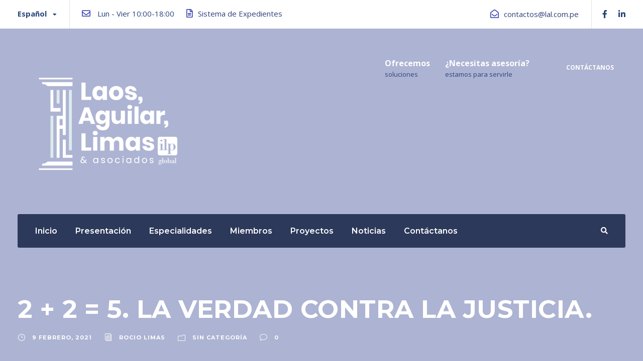

--- FILE ---
content_type: text/html; charset=UTF-8
request_url: https://www.lal.com.pe/2-2-5-la-verdad-contra-la-justicia/
body_size: 15868
content:
<!DOCTYPE html>
<html lang="es-ES" class="no-js">
<head>
	<meta charset="UTF-8">
	<meta name="viewport" content="width=device-width, initial-scale=1">
	<link rel="profile" href="http://gmpg.org/xfn/11">
	<link rel="pingback" href="https://www.lal.com.pe/xmlrpc.php">
	<title>2 + 2 = 5. LA VERDAD CONTRA LA JUSTICIA. &#8211; ILP GLOBAL Laos, Aguilar, Lima &amp; Asociados Abogados</title>

<link rel="stylesheet" href="https://www.lal.com.pe/wp-content/plugins/sitepress-multilingual-cms/res/css/language-selector.css?v=3.3" type="text/css" media="all" />
<meta name='robots' content='max-image-preview:large' />
<link rel='dns-prefetch' href='//maps.google.com' />
<link rel='dns-prefetch' href='//fonts.googleapis.com' />
<link rel='dns-prefetch' href='//use.fontawesome.com' />
<link rel='dns-prefetch' href='//s.w.org' />
<link rel="alternate" type="application/rss+xml" title="ILP GLOBAL Laos, Aguilar, Lima &amp; Asociados Abogados &raquo; Feed" href="https://www.lal.com.pe/feed/" />
<link rel="alternate" type="application/rss+xml" title="ILP GLOBAL Laos, Aguilar, Lima &amp; Asociados Abogados &raquo; Feed de los comentarios" href="https://www.lal.com.pe/comments/feed/" />
<script type="text/javascript">
window._wpemojiSettings = {"baseUrl":"https:\/\/s.w.org\/images\/core\/emoji\/14.0.0\/72x72\/","ext":".png","svgUrl":"https:\/\/s.w.org\/images\/core\/emoji\/14.0.0\/svg\/","svgExt":".svg","source":{"concatemoji":"https:\/\/www.lal.com.pe\/wp-includes\/js\/wp-emoji-release.min.js?ver=6.0.11"}};
/*! This file is auto-generated */
!function(e,a,t){var n,r,o,i=a.createElement("canvas"),p=i.getContext&&i.getContext("2d");function s(e,t){var a=String.fromCharCode,e=(p.clearRect(0,0,i.width,i.height),p.fillText(a.apply(this,e),0,0),i.toDataURL());return p.clearRect(0,0,i.width,i.height),p.fillText(a.apply(this,t),0,0),e===i.toDataURL()}function c(e){var t=a.createElement("script");t.src=e,t.defer=t.type="text/javascript",a.getElementsByTagName("head")[0].appendChild(t)}for(o=Array("flag","emoji"),t.supports={everything:!0,everythingExceptFlag:!0},r=0;r<o.length;r++)t.supports[o[r]]=function(e){if(!p||!p.fillText)return!1;switch(p.textBaseline="top",p.font="600 32px Arial",e){case"flag":return s([127987,65039,8205,9895,65039],[127987,65039,8203,9895,65039])?!1:!s([55356,56826,55356,56819],[55356,56826,8203,55356,56819])&&!s([55356,57332,56128,56423,56128,56418,56128,56421,56128,56430,56128,56423,56128,56447],[55356,57332,8203,56128,56423,8203,56128,56418,8203,56128,56421,8203,56128,56430,8203,56128,56423,8203,56128,56447]);case"emoji":return!s([129777,127995,8205,129778,127999],[129777,127995,8203,129778,127999])}return!1}(o[r]),t.supports.everything=t.supports.everything&&t.supports[o[r]],"flag"!==o[r]&&(t.supports.everythingExceptFlag=t.supports.everythingExceptFlag&&t.supports[o[r]]);t.supports.everythingExceptFlag=t.supports.everythingExceptFlag&&!t.supports.flag,t.DOMReady=!1,t.readyCallback=function(){t.DOMReady=!0},t.supports.everything||(n=function(){t.readyCallback()},a.addEventListener?(a.addEventListener("DOMContentLoaded",n,!1),e.addEventListener("load",n,!1)):(e.attachEvent("onload",n),a.attachEvent("onreadystatechange",function(){"complete"===a.readyState&&t.readyCallback()})),(e=t.source||{}).concatemoji?c(e.concatemoji):e.wpemoji&&e.twemoji&&(c(e.twemoji),c(e.wpemoji)))}(window,document,window._wpemojiSettings);
</script>
<style type="text/css">
img.wp-smiley,
img.emoji {
	display: inline !important;
	border: none !important;
	box-shadow: none !important;
	height: 1em !important;
	width: 1em !important;
	margin: 0 0.07em !important;
	vertical-align: -0.1em !important;
	background: none !important;
	padding: 0 !important;
}
</style>
	<style id='font-awesome-svg-styles-default-inline-css' type='text/css'>
.svg-inline--fa {
  display: inline-block;
  height: 1em;
  overflow: visible;
  vertical-align: -.125em;
}
</style>
<link rel='stylesheet' id='font-awesome-svg-styles-css'  href='https://www.lal.com.pe/wp-content/uploads/font-awesome/v5.11.2/css/svg-with-js.css' type='text/css' media='all' />
<link rel='stylesheet' id='layerslider-css'  href='https://www.lal.com.pe/wp-content/plugins/LayerSlider/static/css/layerslider.css?ver=5.6.9' type='text/css' media='all' />
<link rel='stylesheet' id='ls-google-fonts-css'  href='https://fonts.googleapis.com/css?family=Lato:100,300,regular,700,900%7COpen+Sans:300%7CIndie+Flower:regular%7COswald:300,regular,700&#038;subset=latin%2Clatin-ext' type='text/css' media='all' />
<link rel='stylesheet' id='agile-store-locator-all-css-css'  href='https://www.lal.com.pe/wp-content/plugins/agilestorelocator466/public/css/all-css.min.css?ver=4.6.5' type='text/css' media='all' />
<link rel='stylesheet' id='contact-form-7-css'  href='https://www.lal.com.pe/wp-content/plugins/contact-form-7/includes/css/styles.css?ver=5.7.4' type='text/css' media='all' />
<link rel='stylesheet' id='gdlr-core-google-font-css'  href='https://fonts.googleapis.com/css?family=Montserrat%3A100%2C100italic%2C200%2C200italic%2C300%2C300italic%2Cregular%2Citalic%2C500%2C500italic%2C600%2C600italic%2C700%2C700italic%2C800%2C800italic%2C900%2C900italic%7COpen+Sans%3A300%2C300italic%2Cregular%2Citalic%2C600%2C600italic%2C700%2C700italic%2C800%2C800italic%7CAsap%3Aregular%2Citalic%2C500%2C500italic%2C600%2C600italic%2C700%2C700italic&#038;subset=cyrillic%2Ccyrillic-ext%2Clatin%2Clatin-ext%2Cvietnamese%2Cgreek%2Cgreek-ext&#038;ver=6.0.11' type='text/css' media='all' />
<link rel='stylesheet' id='font-awesome-css'  href='https://www.lal.com.pe/wp-content/plugins/js_composer/assets/lib/bower/font-awesome/css/font-awesome.min.css?ver=4.12' type='text/css' media='all' />
<link rel='stylesheet' id='elegant-font-css'  href='https://www.lal.com.pe/wp-content/plugins/goodlayers-core/plugins/elegant/elegant-font.css?ver=6.0.11' type='text/css' media='all' />
<link rel='stylesheet' id='gdlr-core-plugin-css'  href='https://www.lal.com.pe/wp-content/plugins/goodlayers-core/plugins/style.css?ver=1761606285' type='text/css' media='all' />
<link rel='stylesheet' id='gdlr-core-page-builder-css'  href='https://www.lal.com.pe/wp-content/plugins/goodlayers-core/include/css/page-builder.css?ver=6.0.11' type='text/css' media='all' />
<link rel='stylesheet' id='rs-plugin-settings-css'  href='https://www.lal.com.pe/wp-content/plugins/revslider/public/assets/css/rs6.css?ver=6.2.6' type='text/css' media='all' />
<style id='rs-plugin-settings-inline-css' type='text/css'>
#rs-demo-id {}
</style>
<link rel='stylesheet' id='wpgmp-frontend-css'  href='https://www.lal.com.pe/wp-content/plugins/wp-google-map-plugin/assets/css/wpgmp_all_frontend.css?ver=4.8.5' type='text/css' media='all' />
<link rel='stylesheet' id='financity-style-core-css'  href='https://www.lal.com.pe/wp-content/themes/laos2020/css/style-core.css?ver=6.0.11' type='text/css' media='all' />
<link rel='stylesheet' id='financity-custom-style-css'  href='https://www.lal.com.pe/wp-content/uploads/financity-style-custom.css?1761606285&#038;ver=6.0.11' type='text/css' media='all' />
<link rel='stylesheet' id='font-awesome-official-css'  href='https://use.fontawesome.com/releases/v5.11.2/css/all.css' type='text/css' media='all' integrity="sha384-KA6wR/X5RY4zFAHpv/CnoG2UW1uogYfdnP67Uv7eULvTveboZJg0qUpmJZb5VqzN" crossorigin="anonymous" />
<link rel='stylesheet' id='font-awesome-official-v4shim-css'  href='https://use.fontawesome.com/releases/v5.11.2/css/v4-shims.css' type='text/css' media='all' integrity="sha384-/EdpJd7d6gGFiQ/vhh7iOjiZdf4+6K4al/XrX6FxxZwDSrAdWxAynr4p/EA/vyPQ" crossorigin="anonymous" />
<style id='font-awesome-official-v4shim-inline-css' type='text/css'>
@font-face {
font-family: "FontAwesome";
font-display: block;
src: url("https://use.fontawesome.com/releases/v5.11.2/webfonts/fa-brands-400.eot"),
		url("https://use.fontawesome.com/releases/v5.11.2/webfonts/fa-brands-400.eot?#iefix") format("embedded-opentype"),
		url("https://use.fontawesome.com/releases/v5.11.2/webfonts/fa-brands-400.woff2") format("woff2"),
		url("https://use.fontawesome.com/releases/v5.11.2/webfonts/fa-brands-400.woff") format("woff"),
		url("https://use.fontawesome.com/releases/v5.11.2/webfonts/fa-brands-400.ttf") format("truetype"),
		url("https://use.fontawesome.com/releases/v5.11.2/webfonts/fa-brands-400.svg#fontawesome") format("svg");
}

@font-face {
font-family: "FontAwesome";
font-display: block;
src: url("https://use.fontawesome.com/releases/v5.11.2/webfonts/fa-solid-900.eot"),
		url("https://use.fontawesome.com/releases/v5.11.2/webfonts/fa-solid-900.eot?#iefix") format("embedded-opentype"),
		url("https://use.fontawesome.com/releases/v5.11.2/webfonts/fa-solid-900.woff2") format("woff2"),
		url("https://use.fontawesome.com/releases/v5.11.2/webfonts/fa-solid-900.woff") format("woff"),
		url("https://use.fontawesome.com/releases/v5.11.2/webfonts/fa-solid-900.ttf") format("truetype"),
		url("https://use.fontawesome.com/releases/v5.11.2/webfonts/fa-solid-900.svg#fontawesome") format("svg");
}

@font-face {
font-family: "FontAwesome";
font-display: block;
src: url("https://use.fontawesome.com/releases/v5.11.2/webfonts/fa-regular-400.eot"),
		url("https://use.fontawesome.com/releases/v5.11.2/webfonts/fa-regular-400.eot?#iefix") format("embedded-opentype"),
		url("https://use.fontawesome.com/releases/v5.11.2/webfonts/fa-regular-400.woff2") format("woff2"),
		url("https://use.fontawesome.com/releases/v5.11.2/webfonts/fa-regular-400.woff") format("woff"),
		url("https://use.fontawesome.com/releases/v5.11.2/webfonts/fa-regular-400.ttf") format("truetype"),
		url("https://use.fontawesome.com/releases/v5.11.2/webfonts/fa-regular-400.svg#fontawesome") format("svg");
unicode-range: U+F004-F005,U+F007,U+F017,U+F022,U+F024,U+F02E,U+F03E,U+F044,U+F057-F059,U+F06E,U+F070,U+F075,U+F07B-F07C,U+F080,U+F086,U+F089,U+F094,U+F09D,U+F0A0,U+F0A4-F0A7,U+F0C5,U+F0C7-F0C8,U+F0E0,U+F0EB,U+F0F3,U+F0F8,U+F0FE,U+F111,U+F118-F11A,U+F11C,U+F133,U+F144,U+F146,U+F14A,U+F14D-F14E,U+F150-F152,U+F15B-F15C,U+F164-F165,U+F185-F186,U+F191-F192,U+F1AD,U+F1C1-F1C9,U+F1CD,U+F1D8,U+F1E3,U+F1EA,U+F1F6,U+F1F9,U+F20A,U+F247-F249,U+F24D,U+F254-F25B,U+F25D,U+F267,U+F271-F274,U+F279,U+F28B,U+F28D,U+F2B5-F2B6,U+F2B9,U+F2BB,U+F2BD,U+F2C1-F2C2,U+F2D0,U+F2D2,U+F2DC,U+F2ED,U+F328,U+F358-F35B,U+F3A5,U+F3D1,U+F410,U+F4AD;
}
</style>
<script type='text/javascript' src='https://www.lal.com.pe/wp-content/plugins/LayerSlider/static/js/greensock.js?ver=1.11.8' id='greensock-js'></script>
<script type='text/javascript' src='https://www.lal.com.pe/wp-content/plugins/enable-jquery-migrate-helper/js/jquery/jquery-1.12.4-wp.js?ver=1.12.4-wp' id='jquery-core-js'></script>
<script type='text/javascript' src='https://www.lal.com.pe/wp-content/plugins/enable-jquery-migrate-helper/js/jquery-migrate/jquery-migrate-1.4.1-wp.js?ver=1.4.1-wp' id='jquery-migrate-js'></script>
<script type='text/javascript' id='layerslider-js-extra'>
/* <![CDATA[ */
var LS_Meta = {"v":"5.6.9"};
/* ]]> */
</script>
<script type='text/javascript' src='https://www.lal.com.pe/wp-content/plugins/LayerSlider/static/js/layerslider.kreaturamedia.jquery.js?ver=5.6.9' id='layerslider-js'></script>
<script type='text/javascript' src='https://www.lal.com.pe/wp-content/plugins/LayerSlider/static/js/layerslider.transitions.js?ver=5.6.9' id='layerslider-transitions-js'></script>
<script type='text/javascript' src='https://www.lal.com.pe/wp-content/plugins/revslider/public/assets/js/rbtools.min.js?ver=6.0.2' id='tp-tools-js'></script>
<script type='text/javascript' src='https://www.lal.com.pe/wp-content/plugins/revslider/public/assets/js/rs6.min.js?ver=6.2.6' id='revmin-js'></script>
<!--[if lt IE 9]>
<script type='text/javascript' src='https://www.lal.com.pe/wp-content/themes/laos2020/js/html5.js?ver=6.0.11' id='financity-html5js-js'></script>
<![endif]-->
<meta name="generator" content="Powered by LayerSlider 5.6.9 - Multi-Purpose, Responsive, Parallax, Mobile-Friendly Slider Plugin for WordPress." />
<!-- LayerSlider updates and docs at: https://kreaturamedia.com/layerslider-responsive-wordpress-slider-plugin/ -->
<link rel="https://api.w.org/" href="https://www.lal.com.pe/wp-json/" /><link rel="alternate" type="application/json" href="https://www.lal.com.pe/wp-json/wp/v2/posts/6473" /><link rel="EditURI" type="application/rsd+xml" title="RSD" href="https://www.lal.com.pe/xmlrpc.php?rsd" />
<link rel="wlwmanifest" type="application/wlwmanifest+xml" href="https://www.lal.com.pe/wp-includes/wlwmanifest.xml" /> 
<meta name="generator" content="WordPress 6.0.11" />
<link rel="canonical" href="https://www.lal.com.pe/2-2-5-la-verdad-contra-la-justicia/" />
<link rel='shortlink' href='https://www.lal.com.pe/?p=6473' />
<link rel="alternate" type="application/json+oembed" href="https://www.lal.com.pe/wp-json/oembed/1.0/embed?url=https%3A%2F%2Fwww.lal.com.pe%2F2-2-5-la-verdad-contra-la-justicia%2F" />
<link rel="alternate" type="text/xml+oembed" href="https://www.lal.com.pe/wp-json/oembed/1.0/embed?url=https%3A%2F%2Fwww.lal.com.pe%2F2-2-5-la-verdad-contra-la-justicia%2F&#038;format=xml" />
        <script type="text/javascript">
        var ajaxurl = 'https://www.lal.com.pe/wp-admin/admin-ajax.php';
        </script>
    <meta name="generator" content="WPML ver:3.3 stt:1,2;" />
<style type="text/css">.recentcomments a{display:inline !important;padding:0 !important;margin:0 !important;}</style><meta name="generator" content="Powered by Visual Composer - drag and drop page builder for WordPress."/>
<!--[if lte IE 9]><link rel="stylesheet" type="text/css" href="https://www.lal.com.pe/wp-content/plugins/js_composer/assets/css/vc_lte_ie9.min.css" media="screen"><![endif]--><!--[if IE  8]><link rel="stylesheet" type="text/css" href="https://www.lal.com.pe/wp-content/plugins/js_composer/assets/css/vc-ie8.min.css" media="screen"><![endif]--><meta name="generator" content="Powered by Slider Revolution 6.2.6 - responsive, Mobile-Friendly Slider Plugin for WordPress with comfortable drag and drop interface." />
<link rel="icon" href="https://www.lal.com.pe/wp-content/uploads/2019/12/cropped-LOGO-2025-1-32x32.png" sizes="32x32" />
<link rel="icon" href="https://www.lal.com.pe/wp-content/uploads/2019/12/cropped-LOGO-2025-1-192x192.png" sizes="192x192" />
<link rel="apple-touch-icon" href="https://www.lal.com.pe/wp-content/uploads/2019/12/cropped-LOGO-2025-1-180x180.png" />
<meta name="msapplication-TileImage" content="https://www.lal.com.pe/wp-content/uploads/2019/12/cropped-LOGO-2025-1-270x270.png" />
<script type="text/javascript">function setREVStartSize(e){
			//window.requestAnimationFrame(function() {				 
				window.RSIW = window.RSIW===undefined ? window.innerWidth : window.RSIW;	
				window.RSIH = window.RSIH===undefined ? window.innerHeight : window.RSIH;	
				try {								
					var pw = document.getElementById(e.c).parentNode.offsetWidth,
						newh;
					pw = pw===0 || isNaN(pw) ? window.RSIW : pw;
					e.tabw = e.tabw===undefined ? 0 : parseInt(e.tabw);
					e.thumbw = e.thumbw===undefined ? 0 : parseInt(e.thumbw);
					e.tabh = e.tabh===undefined ? 0 : parseInt(e.tabh);
					e.thumbh = e.thumbh===undefined ? 0 : parseInt(e.thumbh);
					e.tabhide = e.tabhide===undefined ? 0 : parseInt(e.tabhide);
					e.thumbhide = e.thumbhide===undefined ? 0 : parseInt(e.thumbhide);
					e.mh = e.mh===undefined || e.mh=="" || e.mh==="auto" ? 0 : parseInt(e.mh,0);		
					if(e.layout==="fullscreen" || e.l==="fullscreen") 						
						newh = Math.max(e.mh,window.RSIH);					
					else{					
						e.gw = Array.isArray(e.gw) ? e.gw : [e.gw];
						for (var i in e.rl) if (e.gw[i]===undefined || e.gw[i]===0) e.gw[i] = e.gw[i-1];					
						e.gh = e.el===undefined || e.el==="" || (Array.isArray(e.el) && e.el.length==0)? e.gh : e.el;
						e.gh = Array.isArray(e.gh) ? e.gh : [e.gh];
						for (var i in e.rl) if (e.gh[i]===undefined || e.gh[i]===0) e.gh[i] = e.gh[i-1];
											
						var nl = new Array(e.rl.length),
							ix = 0,						
							sl;					
						e.tabw = e.tabhide>=pw ? 0 : e.tabw;
						e.thumbw = e.thumbhide>=pw ? 0 : e.thumbw;
						e.tabh = e.tabhide>=pw ? 0 : e.tabh;
						e.thumbh = e.thumbhide>=pw ? 0 : e.thumbh;					
						for (var i in e.rl) nl[i] = e.rl[i]<window.RSIW ? 0 : e.rl[i];
						sl = nl[0];									
						for (var i in nl) if (sl>nl[i] && nl[i]>0) { sl = nl[i]; ix=i;}															
						var m = pw>(e.gw[ix]+e.tabw+e.thumbw) ? 1 : (pw-(e.tabw+e.thumbw)) / (e.gw[ix]);					
						newh =  (e.gh[ix] * m) + (e.tabh + e.thumbh);
					}				
					if(window.rs_init_css===undefined) window.rs_init_css = document.head.appendChild(document.createElement("style"));					
					document.getElementById(e.c).height = newh+"px";
					window.rs_init_css.innerHTML += "#"+e.c+"_wrapper { height: "+newh+"px }";				
				} catch(e){
					console.log("Failure at Presize of Slider:" + e)
				}					   
			//});
		  };</script>
		<style type="text/css" id="wp-custom-css">
			.financity-body, .financity-body p, .financity-line-height, .gdlr-core-line-height {
    line-height: 1.7;
	text-align: justify !important;
}

.gdlr-core-input-wrap.gdlr-core-large input:not([type="button"]):not([type="submit"]):not([type="file"]), .gdlr-core-input-wrap.gdlr-core-large select{
    padding: 22px 25px;
    background: #f5f5f5;	
}		</style>
		<noscript><style type="text/css"> .wpb_animate_when_almost_visible { opacity: 1; }</style></noscript></head>

<body class="post-template-default single single-post postid-6473 single-format-standard gdlr-core-body financity-body financity-body-front financity-full  financity-with-sticky-navigation gdlr-core-link-to-lightbox wpb-js-composer js-comp-ver-4.12 vc_responsive">
<div class="financity-mobile-header-wrap" ><div class="financity-mobile-header financity-header-background financity-style-slide" id="financity-mobile-header" ><div class="financity-mobile-header-container financity-container" ><div class="financity-logo  financity-item-pdlr"><div class="financity-logo-inner"><a href="https://www.lal.com.pe/" ><img src="https://www.lal.com.pe/wp-content/uploads/2019/12/LOGO-LAL-PNG-2.png" alt="" width="2000" height="2000" title="LOGO LAL PNG (2)" /></a></div></div><div class="financity-mobile-menu-right" ><div class="financity-main-menu-search" id="financity-mobile-top-search" ><i class="fa fa-search" ></i></div><div class="financity-top-search-wrap" >
	<div class="financity-top-search-close" ></div>

	<div class="financity-top-search-row" >
		<div class="financity-top-search-cell" >
			<form role="search" method="get" class="search-form" action="https://www.lal.com.pe/">
	<input type="text" class="search-field financity-title-font" placeholder="Search..." value="" name="s">
	<div class="financity-top-search-submit"><i class="fa fa-search" ></i></div>
	<input type="submit" class="search-submit" value="Search">
	<div class="financity-top-search-close"><i class="icon_close" ></i></div>
<input type='hidden' name='lang' value='es' /></form>
		</div>
	</div>

</div>
<div class="financity-mobile-menu" ><a class="financity-mm-menu-button financity-mobile-menu-button financity-mobile-button-hamburger" href="#financity-mobile-menu" ><span></span></a><div class="financity-mm-menu-wrap financity-navigation-font" id="financity-mobile-menu" data-slide="right" ><ul id="menu-menu-1" class="m-menu"><li class="menu-item menu-item-type-post_type menu-item-object-page menu-item-home menu-item-5670"><a href="https://www.lal.com.pe/">Inicio</a></li>
<li class="menu-item menu-item-type-post_type menu-item-object-page menu-item-5720"><a href="https://www.lal.com.pe/nosotros/">Presentación</a></li>
<li class="menu-item menu-item-type-post_type menu-item-object-page menu-item-5889"><a href="https://www.lal.com.pe/lo-que-hacemos/">Especialidades</a></li>
<li class="menu-item menu-item-type-post_type menu-item-object-page menu-item-5656"><a href="https://www.lal.com.pe/miembros-2/">Miembros</a></li>
<li class="menu-item menu-item-type-post_type menu-item-object-page menu-item-6030"><a href="https://www.lal.com.pe/proyecto/">Proyectos</a></li>
<li class="menu-item menu-item-type-post_type menu-item-object-page current_page_parent menu-item-5655"><a href="https://www.lal.com.pe/noticia/">Noticias</a></li>
<li class="menu-item menu-item-type-post_type menu-item-object-page menu-item-5618"><a href="https://www.lal.com.pe/contacto/">Contáctanos</a></li>
</ul></div></div></div></div></div></div><div class="financity-body-outer-wrapper ">
		<div class="financity-body-wrapper clearfix  financity-with-transparent-navigation financity-with-frame">
	<div class="financity-header-background-transparent" ><div class="financity-top-bar" ><div class="financity-top-bar-background" ></div><div class="financity-top-bar-container clearfix financity-container " ><div class="financity-top-bar-left financity-item-pdlr"><span class="financity-dropdown-wpml-flag" id="financity-dropdown-wpml-flag" ><span class="financity-dropdown-wpml-flag-background" ></span><span class="financity-dropdown-wpml-current-language" >Español</span><span class="financity-dropdown-wpml-list" ></span></span><span class="financity-top-bar-divider financity-right-margin" ></span><i class="far fa-envelope" style="font-size: 17px ;color: #3740b0 ;margin-right: 10px ;"  ></i> Lun - Vier 10:00-18:00 <i class="far fa-file-alt" style="font-size: 17px ;color: #3740b0 ;margin-left: 20px ;margin-right: 10px ;"  ></i><a href="http://190.187.59.114:8080/shark/" target="_blank">Sistema de Expedientes</a>





</div><div class="financity-top-bar-right financity-item-pdlr"><div class="financity-top-bar-right-text"><i class="fa fa-envelope-open-o" style="font-size: 17px ;color: #3740b0 ;margin-left: 20px ;margin-right: 10px ;"  ></i><a href="mailto:contactos@lal.com.pe">contactos@lal.com.pe</a></div><span class="financity-top-bar-divider financity-left-margin" ></span><div class="financity-top-bar-right-social" ><a href="https://www.facebook.com/estudioLaosAguilarLimas/" target="_blank" class="financity-top-bar-social-icon" title="facebook" ><i class="fa fa-facebook" ></i></a><a href="https://www.linkedin.com/company/laos-aguilar-limas-asociados/" target="_blank" class="financity-top-bar-social-icon" title="linkedin" ><i class="fa fa-linkedin" ></i></a></div></div></div></div>	
<header class="financity-header-wrap financity-header-style-bar  financity-style-left" >
	<div class="financity-header-background" ></div>
	<div class="financity-header-container clearfix  financity-container">
		<div class="financity-header-container-inner">
		<div class="financity-logo  financity-item-pdlr"><div class="financity-logo-inner"><a href="https://www.lal.com.pe/" ><img src="https://www.lal.com.pe/wp-content/uploads/2019/12/LOGO-LAL-PNG-2.png" alt="" width="2000" height="2000" title="LOGO LAL PNG (2)" /></a></div></div><div class="financity-logo-right-text financity-item-pdlr" ><div class="financity-logo-right-block" ><div class="financity-logo-right-block-content" ><div class="financity-logo-right-block-title" >Ofrecemos</div><div class="financity-logo-right-block-caption" >soluciones</div></div></div><div class="financity-logo-right-block" ><div class="financity-logo-right-block-content" ><div class="financity-logo-right-block-title" >¿Necesitas asesoría?</div><div class="financity-logo-right-block-caption" >estamos para servirle</div></div></div><a class="financity-header-right-button" href="https://www.lal.com.pe/contacto/" target="_self" >Contáctanos</a></div>		</div>
	</div>

	<div class="financity-navigation-bar-wrap  financity-sticky-navigation financity-sticky-navigation-height financity-style-left  financity-style-fixed" >
		<div class="financity-navigation-background financity-show-in-sticky financity-style-transparent" ></div>		<div class="financity-navigation-container clearfix  financity-container">
						<div class="financity-navigation financity-item-mglr clearfix " >
			<div class="financity-navigation-background financity-hide-in-sticky" ></div><div class="financity-main-menu" id="financity-main-menu" ><ul id="menu-menu-2" class="sf-menu"><li  class="menu-item menu-item-type-post_type menu-item-object-page menu-item-home menu-item-5670 financity-normal-menu"><a href="https://www.lal.com.pe/">Inicio</a></li>
<li  class="menu-item menu-item-type-post_type menu-item-object-page menu-item-5720 financity-normal-menu"><a href="https://www.lal.com.pe/nosotros/">Presentación</a></li>
<li  class="menu-item menu-item-type-post_type menu-item-object-page menu-item-5889 financity-normal-menu"><a href="https://www.lal.com.pe/lo-que-hacemos/">Especialidades</a></li>
<li  class="menu-item menu-item-type-post_type menu-item-object-page menu-item-5656 financity-normal-menu"><a href="https://www.lal.com.pe/miembros-2/">Miembros</a></li>
<li  class="menu-item menu-item-type-post_type menu-item-object-page menu-item-6030 financity-normal-menu"><a href="https://www.lal.com.pe/proyecto/">Proyectos</a></li>
<li  class="menu-item menu-item-type-post_type menu-item-object-page current_page_parent menu-item-5655 financity-normal-menu"><a href="https://www.lal.com.pe/noticia/">Noticias</a></li>
<li  class="menu-item menu-item-type-post_type menu-item-object-page menu-item-5618 financity-normal-menu"><a href="https://www.lal.com.pe/contacto/">Contáctanos</a></li>
</ul></div><div class="financity-main-menu-right-wrap clearfix " ><div class="financity-main-menu-search" id="financity-top-search" ><i class="fa fa-search" ></i></div><div class="financity-top-search-wrap" >
	<div class="financity-top-search-close" ></div>

	<div class="financity-top-search-row" >
		<div class="financity-top-search-cell" >
			<form role="search" method="get" class="search-form" action="https://www.lal.com.pe/">
	<input type="text" class="search-field financity-title-font" placeholder="Search..." value="" name="s">
	<div class="financity-top-search-submit"><i class="fa fa-search" ></i></div>
	<input type="submit" class="search-submit" value="Search">
	<div class="financity-top-search-close"><i class="icon_close" ></i></div>
<input type='hidden' name='lang' value='es' /></form>
		</div>
	</div>

</div>
</div>			</div><!-- financity-navigation -->

		</div><!-- financity-header-container -->
	</div><!-- financity-navigation-bar-wrap -->

</header><!-- header --></div>	<div class="financity-page-wrapper" id="financity-page-wrapper" ><div class="financity-blog-title-wrap  financity-style-small" ><div class="financity-header-transparent-substitute" ></div><div class="financity-blog-title-top-overlay" ></div><div class="financity-blog-title-overlay"  ></div><div class="financity-blog-title-bottom-overlay" ></div><div class="financity-blog-title-container financity-container" ><div class="financity-blog-title-content financity-item-pdlr"  ><header class="financity-single-article-head clearfix" ><div class="financity-single-article-head-right"><h1 class="financity-single-article-title">2 + 2 = 5. LA VERDAD CONTRA LA JUSTICIA.</h1><div class="financity-blog-info-wrapper" ><div class="financity-blog-info financity-blog-info-font financity-blog-info-date"><span class="financity-head" ><i class="icon_clock_alt" ></i></span><a href="https://www.lal.com.pe/2021/02/09/">9 febrero, 2021</a></div><div class="financity-blog-info financity-blog-info-font financity-blog-info-author"><span class="financity-head" ><i class="icon_documents_alt" ></i></span><a href="https://www.lal.com.pe/author/admin01/" title="Entradas de Rocio Limas" rel="author">Rocio Limas</a></div><div class="financity-blog-info financity-blog-info-font financity-blog-info-category"><span class="financity-head" ><i class="icon_folder-alt" ></i></span><a href="https://www.lal.com.pe/category/sin-categoria/" rel="tag">Sin categoría</a></div><div class="financity-blog-info financity-blog-info-font financity-blog-info-comment-number"><span class="financity-head" ><i class="icon_comment_alt" ></i></span>0 </div></div></div></header></div></div></div><div class="financity-content-container financity-container"><div class=" financity-sidebar-wrap clearfix financity-line-height-0 financity-sidebar-style-none" ><div class=" financity-sidebar-center financity-column-60 financity-line-height" ><div class="financity-content-wrap financity-item-pdlr clearfix" ><div class="financity-content-area" ><article id="post-6473" class="post-6473 post type-post status-publish format-standard has-post-thumbnail hentry category-sin-categoria">
	<div class="financity-single-article" >
		<div class="financity-single-article-thumbnail financity-media-image" ><img src="https://www.lal.com.pe/wp-content/uploads/2021/02/1.jpg" alt="" width="986" height="561" title="1" /></div><div class="financity-single-article-content"><p style="text-align: justify;">Por: Iván Ortega López</p>
<p style="text-align: justify;"> Socio de Laos, Aguilar, Limas & Asociados Abogados</p>
<p style="text-align: justify;">
<ol style="text-align: justify;">
<li><strong>Preámbulo:</strong></li>
</ol>
<p style="text-align: justify;">Se dice que la profesión más antigua del mundo es la prostitución pero también existen algunas referencias del ejercicio de la  abogacía que datan desde la antigüedad, aunque claro no como  la conocemos hoy en día. Desde sus primeras épocas podemos encontrar como un orador con su retórica puede convencer, contrario a ley, al Juez o al jurado, haciendo a la justicia toda una historia de injusticias. Así tenemos, que en Grecia, ciudad de los grandes oradores y nacimiento de la democracia, la bella Friné fue acusada por salir desnuda por las calles o mares de Grecia (impiedad) y la condena nada menos era la muerte. Los juicios reunían  a la plebe que como jurado popular administraban justicia.  Su defensor  Hipérides al ver que no podía convencer al pueblo reunido y viendo casi perdido su caso, recurrió a un ardid, como último recurso:   Hipérides envolvió a Friné desnuda en una gran manta roja y la presentó de esa manera ante el pueblo y mientras desarrollaba su alegato de defensa final fue desenrollando la manta de Friné, poco a poco, para mostrar la belleza de la acusada hasta dejarla completamente desnuda al final de alegato, diciendo: Podrían acusar y enviar a la muerte a esta belleza absoluta. La sorpresa del jurado naturalmente fue total, completamente absortos contemplando la desnudez de Friné y ella fue absuelta de todo cargo por un jurado  dulcemente asombrado.</p>
<p style="text-align: justify;">Como pueden apreciar, los hechos y la norma eran inobjetables, la sentencia tenía un resultado perfecto pero la astucia de un abogado hizo que la norma se vuelva inútil y obtuvo una justicia imperfecta para la sociedad pero no para su cliente, algo al cual que volveremos más adelante.<strong> </strong></p>
<ol style="text-align: justify;" start="2">
<li><strong>Desarrollo de las profesiones:</strong></li>
</ol>
<p style="text-align: justify;">Con la venida del renacimiento hubo una revolución artística y  mental del hombre, surgieron libertades en que el ser humano pudo liberar su pensamiento y su intelecto, el cual estuvo encerrado o limitado por el oscurantismo de la edad media. Pero sin dudas, es a partir de la primera Revolución Industrial (Siglo XVIII) donde aparecen una multiplicidad de profesiones, oficios, inventos y capacidades ilimitadas del hombre, como mano de obra así como autor de proyectos de negocios y de vida. Paralelamente, surgieron los primeros códices, como el Código Napoleónico de 1804 y una serie de derechos civiles, laborales, penales, mercantiles sintetizados en códigos así como  declaraciones en incipientes constituciones.</p>
<p style="text-align: justify;">Dentro de las profesiones que surgieron, algunos señalan que las matemáticas y más específicamente las que recurren a  métodos o resultados científicos son las más bellas por cuando transmiten una sensación de verdad objetiva, seguridad y universalidad, es decir, lo creas o no,  son verdades absolutas o axiomas, como la operación matemática 2 +2 = 4.</p>
<p style="text-align: justify;">Sin embargo, en el derecho que conjuga una serie de hechos que deben ser subsumidos en una norma concebida por un legislador, sea cualquiera el tiempo, territorio, personas o ideología, pocas de ellas son justas<a href="#_ftn1" name="_ftnref1">[1]</a> en su resultado final (sentencia) y así lo entiende la sociedad, hoy más que nunca.</p>
<p style="text-align: justify;">Vamos a trasladar la simpleza la operación matemática a la operación de justicia para apreciar porque en la Justicia existe una paradoja<a href="#_ftn2" name="_ftnref2">[2]</a> y consecuentemente no puede brindar esa sensación de seguridad a la sociedad y de allí su fracaso como fundamento ontológico para solucionar conflictos entre los individuos, al cual, el hombre, a través del pacto social, renunció a su justicia privada a cambio de una justicia en nombre del pueblo.</p>
<p style="text-align: justify;">
<p style="text-align: justify;">Operación Matemática:   2       +      2         =  4</p>
<p style="text-align: justify;">Operación jurídica:             2       +      2         =  5</p>
<p style="text-align: justify;">                                     (Hechos)  + (Norma<a href="#_ftn3" name="_ftnref3">[3]</a>) =  Sentencia &#8212;&#8212;&#8212;&#8212;-Juez y abogados<a href="#_ftn4" name="_ftnref4">[4]</a>.</p>
<p style="text-align: justify;">La pregunta es: Porque la sentencia, en muchos casos,  es inexacta, ilegal, injusta, errónea, invalida, como quieran denominarla. La respuesta es simple: Los participantes son dos actores: Los  abogados -que se encuentran en un antagonismo total-  y el Juez  como el operador del derecho para aplicar justicia, Juez,  que puede ser confundido, corrompido, sorprendido por los abogados o mal preparado  para emitir  una sentencia justa, eficaz, pronta y ejemplarizada.</p>
<p style="text-align: justify;">Nótese que los hechos fácticos son incuestionables (uno dice la verdad y el otro miente o confunde) pero los propósitos de ambos Abogados en lucha,  es que sus hechos encajen o no en los efectos y/o sanción de la norma.  Hacemos hincapié que la norma jurídica fue ideada, redactada, sustentada, discutida y aprobada por juristas, siguiendo los cambios en la evolución de la sociedad y recogiendo un clamor del pueblo. Siendo así, la norma es justa y perfecta en su momento histórico, espacio y tiempo, sin embargo, el Juez y los abogados rompen ese encanto de la “verdad objetiva de la norma” y la convierten en una falacia del cual es cómplice el Juez, salvo honrosas excepciones. Como el caso de la bella Friné y una lista interminable, los abogados y jueces hacen que la norma jurídica se convierte en inútil o descarrilada en su interpretación o su justicia, a través de la sentencia,  se demore tanto que se convierte en ineficaz y sobretodo en impopular.</p>
<p style="text-align: justify;">Ya, Cicerón, nos enseñaba, la famosa doble estrategia al cual los abogados somos expertos, es decir, ante un mismo caso, el abogado puede alguna vez ser defensor del acusado y en otras de la víctima, pero utilizará un doble discurso, contradictorios entre sí. Veamos:</p>
<p style="text-align: justify;"><em> </em><em>Cicerón nos dice, si eres defensor del acusador: &#8230;.usa los preceptos de la peroración, que valen para incitar los ánimos, tanto en el resto de la oración, desviándose, un poquito del curso del decir, como más vehemente en el perorar, pues el propósito es volver airado al juez.</em></p>
<p style="text-align: justify;"><em>Si eres defensor del reo: Han de tomarse los principios para conciliar benevolencia; las narraciones debe, o bien, amputarse las que hieren, o bien, abandonarse si enteras son molestas; las peroraciones han de aprovecharse para la misericordia</em></p>
<p style="text-align: justify;">Estaba correcto Cicerón? Quizá para los abogados sí, pero para la sociedad no. De allí que la justicia se convierta en una quimera o en términos coloquiales en una utopía.</p>
<p style="text-align: justify;">Otro caso famoso caso, en donde a pesar que todas las opiniones y encuestas lo señalaban como culpable, sucedió todo lo contrario. El proceso contra O.J. Simpson, acusado de asesinar a su esposa, dos amigos y donde acabó arrestado en una persecución policial trasmitida en forma televisiva, encontrándose dentro de su auto sus guantes llenos de sangre. Que hizo el equipo legal de defensa de Simpson? Montaron una estrategia basada en presentar el caso como un montaje racista, es decir, confundieron al Juez y al Jurado llevándolos a un camino no debatible pero sensible. Para ello, lograron constituir un jurado con mayoría de personas de raza negra (8 de 12 miembros), sino que, además, encontraron una grabación vieja en la que Mark Fuhrman, el agente encargado del caso, decía que estaba en contra de los matrimonios interraciales (como el de Simpson y su esposa) y usaba varias veces nigger, la palabra más despectiva para referirse a los afro en Estados Unidos.</p>
<p style="text-align: justify;">Bueno, el final lo saben, Simpson fue absuelto, la sentencia se consideró arbitraria para toda la opinión pública pero el cliente salió satisfecho, es decir, salió burlada la Justicia, por un Juez y un jurado sensacionalista que fue alimentado por abogados retóricos como nuestro gran Cicerón, ardides que pueden ser utilizados en cualquier tipo de proceso, no solo en el penal.</p>
<ol style="text-align: justify;" start="3">
<li><strong>Dura Lex, sed lex (la ley es dura, pero es ley)</strong></li>
</ol>
<p style="text-align: justify;"><strong> </strong>Este clásico principio romano nos explica que la ley es obligatoria aunque sea dura y que debe aplicarse contra todas las personas. El caso más emblemático lo encontramos en una obra teatral de Shakespeare: El famoso caso del cuarto de libra del “Mercader de Venecia”.</p>
<p style="text-align: justify;">En esta famosa obra teatral de William Shakespeare, se nos cuenta como Bassanio, quien malgastó su fortuna,  acude a Antonio  (el mercader) para solicitarle un préstamo de 3,000 ducados, para enamorar a Porcia pero Antonio no los tiene y acude a un usurero Shylock para que le de dinero en favor de Bassanio.  Shylock insiste en que Antonio firme un documento en cual si éste no paga el préstamo en el día y lugar fijados, la penalidad consistirá en  cortar una libra exacta de la carne extraída del cuerpo de Antonio, que podrá ser escogida por Shylock de cualquier parte del cuerpo que le plazca. Lamentablemente, Antonio no cumple con el pago del préstamo y Shylock exige justicia así como la ejecución de la penalidad. Admitida la demanda, la autoridad judicial veneciana sabe que debe impartir justicia pues los hechos y el pacto (penalidad) deben cumplirse, de no hacerlo, la República perderá uno de sus mayores bienes: la seguridad jurídica, pilar básico de cualquier sociedad y Gobierno.</p>
<p style="text-align: justify;">El Dux (gobernante veneciano y juez) al impartir la sentencia le dice a Shylock: <em>Toma tu libra de carne, ni más ni menos. Si tomas más, aunque sea la vigésima parte de un adarme, ó inclinas, por poco que sea, la balanza, perderás la vida y la hacienda. </em>Evidentemente, Shylock al ver la imposibilidad de ser exacto con tomar la libra sin cometer un error, no ejecuta la sentencia.</p>
<p style="text-align: justify;">Nótese aquí, que la sentencia del Juez es tan perfecta e inobjetable como el resultado de la operación matemática (2+2=4) y esto se debe a que el Juez aplicó la ley en forma obligatoria  y no se dejó llevar por las confusiones o retóricas del abogado de Bassanio, aplicó lo que denominamos <em>dura lex, sed lex.</em></p>
<p style="text-align: justify;">Sin embargo, el Juez tampoco debe ser un extremista y debe, conforme a la evolución de la sociedad,  adecuar el concepto de justicia a la norma jurídica que se volvió abusiva o anacrónica, expidiendo una sentencia con sabiduría. Un caso notable fue la sentencia del Juez Paul Magnaud, Presidente del Tribunal de Chateau-Tierry (1898), quien ante la aplicación de la condena por el delito de robo de pan por parte de Luisa Ménard conforme lo establecía el Código Penal Francés,  sustentó que el Juez puede y debe interpretar humanamente los inflexibles preceptos de la ley, procediendo a absolver a la acusada, en lo que se denominó “hurto famélico”, toda vez que ella pasaba por momentos de gran angustia y desesperación, hecho que desencadenó un cambio notable en la función de un Juez.<em> </em></p>
<ol style="text-align: justify;" start="4">
<li><strong>Conclusiones</strong></li>
</ol>
<p style="text-align: justify;"><strong> </strong>Tanto los abogados como los Jueces tienen una gran responsabilidad social. Por un lado, los letrados en derecho <em>deben evitar hacer un daño con sus habilidades de abogados, aún cuando se alegue que si no tomo el caso otro abogado lo hará por mí y es allí donde debes decidir: Rechazar clientes sobre la base de que, aún dentro de sus derechos, estos clientes están haciendo más daño que bien…de hacerlo te vuelves tan responsable como el criminal<a href="#_ftn5" name="_ftnref5"><strong>[5]</strong></a>. </em>Igualmente, debe retomarse la creación de gremios, asociaciones o círculos que busquen reformar procedimientos judiciales y/o administrativos, asumir defensas gratuitas, emitir pronunciamientos sobre una política de estado, denunciar a los corruptos y congraciarse con el pueblo, porque los abogados curan el alma y alivian las angustias de las personas.</p>
<p style="text-align: justify;"><em> </em>Finalmente, los Jueces, no deben claudicar en buscar la justicia. Es cierto que tenemos un sistema judicial precario con muchas limitaciones logísticas pero el Juez intuye, desde un principio, cuando un acusado es culpable, cuando un deudor no ha pagado, cuando un esposo golpeó a su esposa, cuando un empleador despidió arbitrariamente a su trabajador, y debe, procurar eliminar etapas innecesarias, porque está dotado de funciones directorales en el proceso, rechazar todo escrito dilatorio, limpiar el camino procesal de brumosas confusiones creada por los abogados y sobretodo, emitir una sentencia lo más próximo a la justicia, en forma oportuna.  Si eres un buen abogado litigante decídete a ser Juez o súmate a otros para proponer soluciones pero no critiques cómodamente sentado en tu escritorio.</p>
<p style="text-align: justify;">Tenemos grandes conocimientos y sumados a las de otras profesiones podemos iniciar la construcción de una nueva sociedad, más solidaria, accesible, con oportunidades para todos y quizá con mas justicia.</p>
<p style="text-align: justify;">Yo ya decidí, tú que has decidido.</p>
<p style="text-align: justify;"><a href="#_ftnref1" name="_ftn1">[1]</a> Es decir una sentencia eficaz, pronta y ejemplarizada</p>
<p style="text-align: justify;"><a href="#_ftnref2" name="_ftn2">[2]</a> Entendiendo “paradoja” como el dicho o hecho contrario a la lógica o idea extraña a la que se considera verdadero a la opinión general, conforme a la definición de la Real Academia Española</p>
<p style="text-align: justify;"><a href="#_ftnref3" name="_ftn3">[3]</a> Nos referimos a los artículos de un código sea penal, laboral, civil.</p>
<p style="text-align: justify;"><a href="#_ftnref4" name="_ftn4">[4]</a> Participes y actores  fundamentales de todo proceso.</p>
<p style="text-align: justify;"><a href="#_ftnref5" name="_ftn5">[5]</a> Godenzi Alegre Jorge Luis y Franciskovic Ingunza Millitza. Los abogados y el derecho: Su compromiso frente a la corrupción.</p>
</div>	</div><!-- financity-single-article -->
</article><!-- post-id -->
</div></div></div></div></div><div class="gdlr-core-page-builder-body"></div><div class="financity-bottom-page-builder-container financity-container" ><div class="financity-bottom-page-builder-sidebar-wrap financity-sidebar-style-none" ><div class="financity-bottom-page-builder-sidebar-class" ><div class="financity-bottom-page-builder-content financity-item-pdlr" ><div class="financity-single-social-share financity-item-rvpdlr" ><div class="gdlr-core-social-share-item gdlr-core-item-pdb  gdlr-core-center-align gdlr-core-social-share-left-text gdlr-core-item-mglr gdlr-core-style-plain" style="padding-bottom: 0px ;"  ><span class="gdlr-core-social-share-count gdlr-core-skin-title"  ><span class="gdlr-core-count" >0</span><span class="gdlr-core-suffix" >Shares</span><span class="gdlr-core-divider gdlr-core-skin-divider"  ></span></span><span class="gdlr-core-social-share-wrap"><a class="gdlr-core-social-share-facebook" href="https://www.facebook.com/sharer/sharer.php?caption=2+%2B+2+%3D+5.+LA+VERDAD+CONTRA+LA+JUSTICIA.&#038;u=https://www.lal.com.pe/2-2-5-la-verdad-contra-la-justicia/" target="_blank" onclick="javascript:window.open(this.href,&#039;&#039;, &#039;menubar=no,toolbar=no,resizable=yes,scrollbars=yes,height=602,width=555&#039;);return false;"  ><i class="fa fa-facebook" ></i></a><a class="gdlr-core-social-share-google-plus" href="https://plus.google.com/share?url=https://www.lal.com.pe/2-2-5-la-verdad-contra-la-justicia/" target="_blank" onclick="javascript:window.open(this.href,&#039;&#039;, &#039;menubar=no,toolbar=no,resizable=yes,scrollbars=yes,height=614,width=496&#039;);return false;"  ><i class="fa fa-google-plus" ></i></a><a class="gdlr-core-social-share-pinterest" href="http://pinterest.com/pin/create/button/?url=https://www.lal.com.pe/2-2-5-la-verdad-contra-la-justicia/&#038;media=https://www.lal.com.pe/wp-content/uploads/2021/02/1.jpg" target="_blank" onclick="javascript:window.open(this.href,&#039;&#039;, &#039;menubar=no,toolbar=no,resizable=yes,scrollbars=yes,height=553,width=750&#039;);return false;"  ><i class="fa fa-pinterest-p" ></i></a><a class="gdlr-core-social-share-twitter" href="https://twitter.com/intent/tweet?text=2+%2B+2+%3D+5.+LA+VERDAD+CONTRA+LA+JUSTICIA.&#038;url=https://www.lal.com.pe/2-2-5-la-verdad-contra-la-justicia/" target="_blank" onclick="javascript:window.open(this.href,&#039;&#039;, &#039;menubar=no,toolbar=no,resizable=yes,scrollbars=yes,height=255,width=555&#039;);return false;"  ><i class="fa fa-twitter" ></i></a></span></div></div><div class="financity-single-nav-area clearfix" ><span class="financity-single-nav financity-single-nav-left"><a href="https://www.lal.com.pe/las-medidas-temporales-sobre-el-fondo-del-asunto-en-el-codigo-procesal-civil-y-el-codigo-civil-peruano/" rel="prev"><i class="arrow_left" ></i><span class="financity-text" >Anterior</span></a></span><span class="financity-single-nav financity-single-nav-right"><a href="https://www.lal.com.pe/la-justicia-preventiva-versus-la-justicia-resolutiva/" rel="next"><span class="financity-text" >Siguiente</span><i class="arrow_right" ></i></a></span></div></div></div></div></div></div><footer><div class="financity-copyright-wrapper" ><div class="financity-copyright-container financity-container clearfix"><div class="financity-copyright-left financity-item-pdlr">@2020 ILP GLOBAL Laos, Aguilar, Limas y Asociados Abogados - <a href="https://www.bluecomunicadores.com" target="_new"> Design by Blue Network</a></div><div class="financity-copyright-right financity-item-pdlr"><a href="https://www.lal.com.pe/libro-de-reclamaciones/"><img   src="https://www.lal.com.pe/wp-content/uploads/2019/12/libro-de-reclamaciones.png"   width="180" height="auto" /></a>

<a href="https://www.facebook.com/estudioLaosAguilarLimas/" target="_self" ><i class="fa fa-facebook" style="font-size: 16px ;color: #ffffff ;margin-left: 17px ;"  ></i></a>  <a href="https://www.linkedin.com/company/laos-aguilar-limas-asociados/" target="_self" ><i class="fa fa-linkedin" style="font-size: 16px ;color: #ffffff ;margin-left: 17px ;"  ></i></a>
 
</div></div></div></footer></div></div>
<script type='text/javascript' src='https://www.lal.com.pe/wp-content/plugins/contact-form-7/includes/swv/js/index.js?ver=5.7.4' id='swv-js'></script>
<script type='text/javascript' id='contact-form-7-js-extra'>
/* <![CDATA[ */
var wpcf7 = {"api":{"root":"https:\/\/www.lal.com.pe\/wp-json\/","namespace":"contact-form-7\/v1"}};
/* ]]> */
</script>
<script type='text/javascript' src='https://www.lal.com.pe/wp-content/plugins/contact-form-7/includes/js/index.js?ver=5.7.4' id='contact-form-7-js'></script>
<script type='text/javascript' src='https://www.lal.com.pe/wp-content/plugins/goodlayers-core/plugins/script.js?ver=1761606285' id='gdlr-core-plugin-js'></script>
<script type='text/javascript' id='gdlr-core-page-builder-js-extra'>
/* <![CDATA[ */
var gdlr_core_pbf = {"admin":"","video":{"width":"640","height":"360"},"ajax_url":"https:\/\/www.lal.com.pe\/wp-admin\/admin-ajax.php?lang=es","ilightbox_skin":"dark"};
/* ]]> */
</script>
<script type='text/javascript' src='https://www.lal.com.pe/wp-content/plugins/goodlayers-core/include/js/page-builder.js?ver=1.3.9' id='gdlr-core-page-builder-js'></script>
<script type='text/javascript' src='https://www.lal.com.pe/wp-includes/js/imagesloaded.min.js?ver=4.1.4' id='imagesloaded-js'></script>
<script type='text/javascript' src='https://www.lal.com.pe/wp-includes/js/masonry.min.js?ver=4.2.2' id='masonry-js'></script>
<script type='text/javascript' src='https://www.lal.com.pe/wp-includes/js/jquery/jquery.masonry.min.js?ver=3.1.2b' id='jquery-masonry-js'></script>
<script type='text/javascript' id='wpgmp-google-map-main-js-extra'>
/* <![CDATA[ */
var wpgmp_local = {"language":"en","apiKey":"","urlforajax":"https:\/\/www.lal.com.pe\/wp-admin\/admin-ajax.php","nonce":"878d17f97f","wpgmp_country_specific":"","wpgmp_countries":"","wpgmp_assets":"https:\/\/www.lal.com.pe\/wp-content\/plugins\/wp-google-map-plugin\/assets\/js\/","days_to_remember":"","wpgmp_mapbox_key":"","map_provider":"google","route_provider":"openstreet","tiles_provider":"openstreet","use_advanced_marker":"","set_timeout":"100","debug_mode":"","select_radius":"Seleccionar radio","search_placeholder":"Ingrese direcci\u00f3n o latitud o longitud o t\u00edtulo o ciudad o estado o pa\u00eds o c\u00f3digo postal aqu\u00ed...","select":"Seleccionar","select_all":"Seleccionar todo","select_category":"Seleccionar categor\u00eda","all_location":"Todo","show_locations":"Mostrar ubicaciones","sort_by":"Ordenar por","wpgmp_not_working":"no funciona...","place_icon_url":"https:\/\/www.lal.com.pe\/wp-content\/plugins\/wp-google-map-plugin\/assets\/images\/icons\/","wpgmp_location_no_results":"No se encontraron resultados.","wpgmp_route_not_avilable":"La ruta no est\u00e1 disponible para su solicitud.","image_path":"https:\/\/www.lal.com.pe\/wp-content\/plugins\/wp-google-map-plugin\/assets\/images\/","default_marker_icon":"https:\/\/www.lal.com.pe\/wp-content\/plugins\/wp-google-map-plugin\/assets\/images\/icons\/marker-shape-2.svg","img_grid":"<span class='span_grid'><a class='wpgmp_grid'><i class='wep-icon-grid'><\/i><\/a><\/span>","img_list":"<span class='span_list'><a class='wpgmp_list'><i class='wep-icon-list'><\/i><\/a><\/span>","img_print":"<span class='span_print'><a class='wpgmp_print' data-action='wpgmp-print'><i class='wep-icon-printer'><\/i><\/a><\/span>","hide":"Ocultar","show":"Mostrar","start_location":"Ubicaci\u00f3n de inicio","start_point":"Punto de inicio","radius":"Radio","end_location":"Ubicaci\u00f3n final","take_current_location":"Tomar ubicaci\u00f3n actual","center_location_message":"Tu ubicaci\u00f3n","driving":"Conduciendo","bicycling":"Ciclismo","walking":"Caminando","transit":"Tr\u00e1nsito","metric":"M\u00e9trica","imperial":"Imperial","find_direction":"Encontrar direcci\u00f3n","miles":"Millas","km":"KM","show_amenities":"Mostrar servicios","find_location":"Buscar ubicaciones","locate_me":"Local\u00edzame","prev":"Anterior","next":"Siguiente","ajax_url":"https:\/\/www.lal.com.pe\/wp-admin\/admin-ajax.php","no_routes":"No se han asignado rutas a este mapa.","no_categories":"No se han asignado categor\u00edas a las ubicaciones.","mobile_marker_size":[24,24],"desktop_marker_size":[32,32],"retina_marker_size":[64,64]};
/* ]]> */
</script>
<script type='text/javascript' src='https://www.lal.com.pe/wp-content/plugins/wp-google-map-plugin/assets/js/maps.js?ver=4.8.5' id='wpgmp-google-map-main-js'></script>
<script type='text/javascript' src='https://maps.google.com/maps/api/js?loading=async&#038;libraries=marker%2Cgeometry%2Cplaces%2Cdrawing&#038;callback=wpgmpInitMap&#038;language=en&#038;ver=4.8.5' id='wpgmp-google-api-js'></script>
<script type='text/javascript' src='https://www.lal.com.pe/wp-content/plugins/wp-google-map-plugin/assets/js/wpgmp_frontend.js?ver=4.8.5' id='wpgmp-frontend-js'></script>
<script type='text/javascript' src='https://www.lal.com.pe/wp-content/plugins/enable-jquery-migrate-helper/js/jquery-ui/effect.min.js?ver=1.11.4-wp' id='jquery-effects-core-js'></script>
<script type='text/javascript' id='financity-script-core-js-extra'>
/* <![CDATA[ */
var financity_script_core = {"home_url":"https:\/\/www.lal.com.pe\/"};
/* ]]> */
</script>
<script type='text/javascript' src='https://www.lal.com.pe/wp-content/themes/laos2020/js/script-core.js?ver=1.0.0' id='financity-script-core-js'></script>
<script type='text/javascript' id='sitepress-js-extra'>
/* <![CDATA[ */
var icl_vars = {"current_language":"es","icl_home":"https:\/\/www.lal.com.pe","ajax_url":"https:\/\/www.lal.com.pe\/wp-admin\/admin-ajax.php","url_type":"3"};
/* ]]> */
</script>
<script type='text/javascript' src='https://www.lal.com.pe/wp-content/plugins/sitepress-multilingual-cms/res/js/sitepress.js?ver=6.0.11' id='sitepress-js'></script>

</body>
</html>